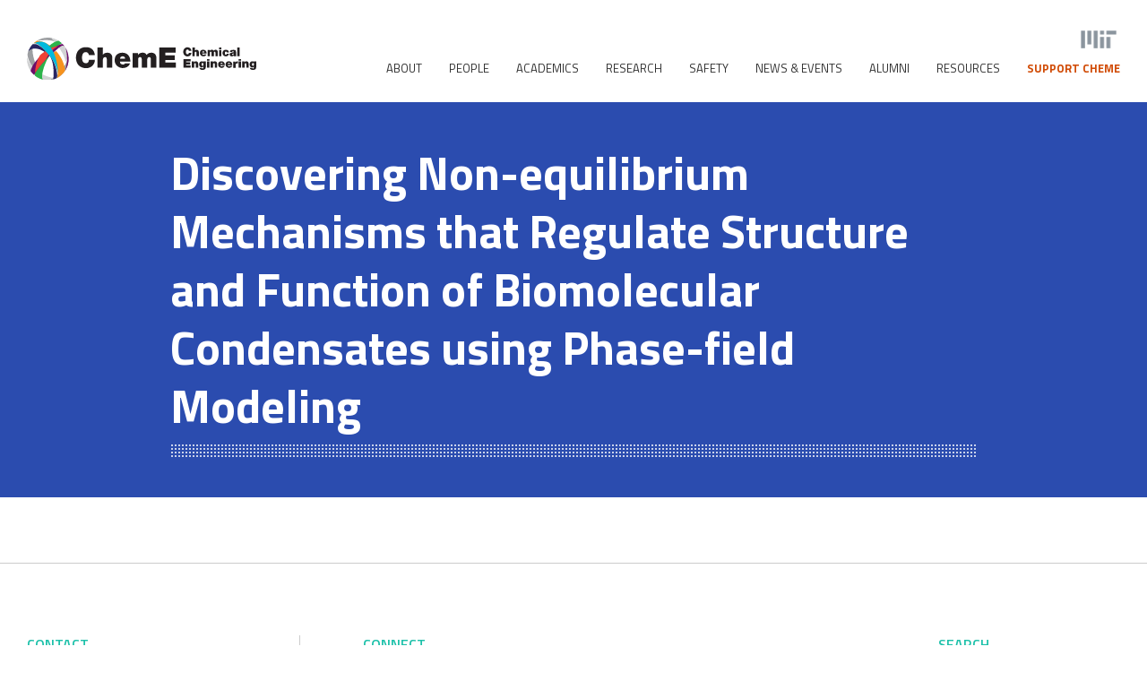

--- FILE ---
content_type: image/svg+xml
request_url: https://cheme.mit.edu/wp-content/themes/mit-cheme-theme/images/icon-search.svg
body_size: 389
content:
<svg xmlns="http://www.w3.org/2000/svg" viewBox="0 0 17.71 18.62"><defs><style>.cls-1{fill:none;stroke:#fff;stroke-miterlimit:10;stroke-width:2px;}</style></defs><title>icon-search</title><g id="Layer_2" data-name="Layer 2"><g id="Layer_1-2" data-name="Layer 1"><circle class="cls-1" cx="7.17" cy="7.17" r="6.17"/><line class="cls-1" x1="10.6" y1="11.51" x2="17" y2="17.91"/></g></g></svg>

--- FILE ---
content_type: text/plain
request_url: https://www.google-analytics.com/j/collect?v=1&_v=j102&a=753402983&t=pageview&_s=1&dl=https%3A%2F%2Fcheme.mit.edu%2Fevent%2Fdiscovering-non-equilibrium-mechanisms-that-regulate-structure-and-function-of-biomolecular-condensates-using-phase-field-modeling%2F&ul=en-us%40posix&dt=Discovering%20Non-equilibrium%20Mechanisms%20that%20Regulate%20Structure%20and%20Function%20of%20Biomolecular%20Condensates%20using%20Phase-field%20Modeling%20%E2%80%93%20MIT%20ChemE&sr=1280x720&vp=1280x720&_u=IEBAAEABAAAAACAAI~&jid=1901252309&gjid=2140291907&cid=567532647.1769046025&tid=UA-92838481-1&_gid=1049043654.1769046025&_r=1&_slc=1&z=1259191469
body_size: -450
content:
2,cG-8TBK86CDNM